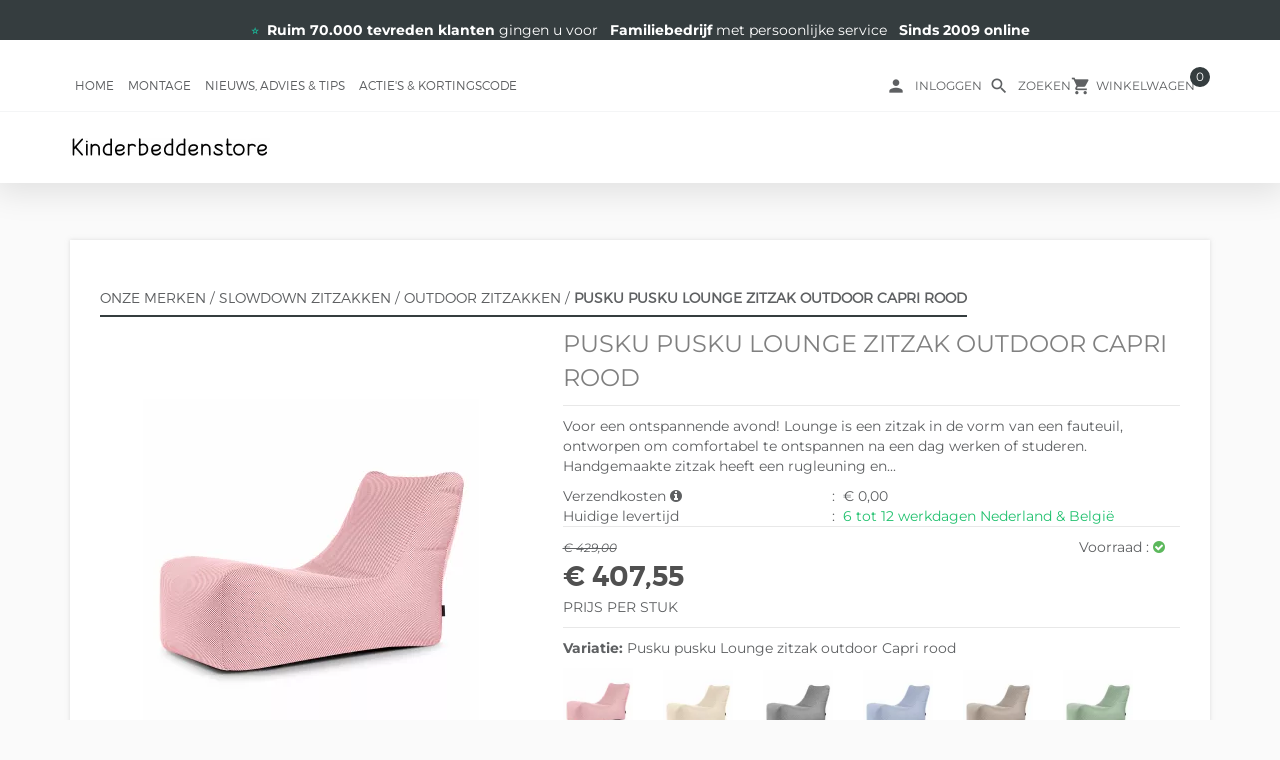

--- FILE ---
content_type: text/xml; charset="utf-8"
request_url: https://www.kinderbeddenstore.nl/website/Includes/AjaxFunctions/WebsiteAjaxHandler.php?Show=Product
body_size: 114
content:
<?xml version="1.0" encoding="utf-8" ?><xjx><cmd n="js"><![CDATA[CSRF.SetToken("6340e668f13bf287f262c604b77829ab91f8cd23bcc78ec971790d714977bffc")]]></cmd></xjx>